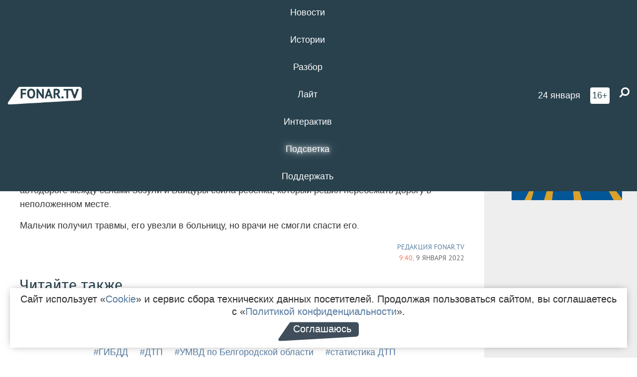

--- FILE ---
content_type: text/html; charset=UTF-8
request_url: https://poleznygorod.fonar.tv/article/2022/01/09/v-borisovskom-rayone-pod-kolesami-avtomobilya-pogib-perebegavshiy-dorogu-malchik
body_size: 11647
content:






















































































































































<!-- ↓ Крути дальше ↓ -->






















































































































































<!-- ↓ Почти приехали ↓ -->






















































































































































<!-- ↓ Ещё чуток ↓ -->






















































































































































<!DOCTYPE html>
<!-- Люблю писать комментарии, всем привет. -->
<html lang="ru-RU">
<head>
	<!-- Если не знаешь, что это, лучше не трогай. -->
	<meta name="csrf-param" content="_fonarCsrf">
<meta name="csrf-token" content="m7c8nsCMLuTFwqEELkUU62fAgfeEpOS3Wl5fG7EDck_x8nLPsulPsbG052pAKkSFD4rmosLSifwqMTV39m0cPg==">

	<meta charset="UTF-8">
	<meta http-equiv="X-UA-Compatible" content="IE=edge">
	<meta name=viewport content="width=device-width, initial-scale=1">
	<meta name="theme-color" content="#28414d">
	<title>В Борисовском районе под колёсами автомобиля погиб перебегавший дорогу мальчик — FONAR.TV</title>
	<!--[if lt IE 9]>
	<script src="//cdnjs.cloudflare.com/ajax/libs/html5shiv/3.7.2/html5shiv.min.js"></script>
	<script src="//cdnjs.cloudflare.com/ajax/libs/respond.js/1.4.2/respond.min.js"></script>
	<![endif]-->

			
	
<meta name="twitter:site" content="@fonartv"/>
<meta name="twitter:creator" content="@fonartv"/>

<!-- Тач -->
<link rel="apple-touch-icon" sizes="57x57" href="/static/img/favicon/57.png"/>
<link rel="apple-touch-icon" sizes="60x60" href="/static/img/favicon/60.png"/>
<link rel="apple-touch-icon" sizes="72x72" href="/static/img/favicon/72.png"/>
<link rel="apple-touch-icon" sizes="76x76" href="/static/img/favicon/76.png"/>
<link rel="apple-touch-icon" sizes="114x114" href="/static/img/favicon/114.png"/>
<link rel="apple-touch-icon" sizes="120x120" href="/static/img/favicon/120.png"/>
<link rel="apple-touch-icon" sizes="144x144" href="/static/img/favicon/144.png"/>
<link rel="apple-touch-icon" sizes="152x152" href="/static/img/favicon/152.png"/>
<link rel="apple-touch-icon" sizes="180x180" href="/static/img/favicon/180.png"/>
<link rel="apple-touch-icon-precomposed" sizes="180x180" href="/static/img/favicon/apple-touch-icon-precomposed.png"/>

<!-- Фав -->
<link rel="icon" type="image/png" href="/static/img/favicon/16.png" sizes="16x16"/>
<link rel="icon" type="image/png" href="/static/img/favicon/32.png" sizes="32x32"/>
<link rel="icon" type="image/png" href="/static/img/favicon/96.png" sizes="96x96"/>
<link rel="icon" type="image/png" href="/static/img/favicon/192.png" sizes="192x192"/>
<!--link rel="icon" type="image/png" href="/static/img/favicon/194.png" sizes="194x194" /-->
<link rel="icon" type="image/png" href="/static/img/favicon/260.png" sizes="260x260"/>
<link rel="manifest" href="/static/manifest.json"/>
<meta name="msapplication-TileColor" content="#2b5797"/>
<meta name="msapplication-TileImage" content="/static/img/favicon/mstile-144.png"/>
<meta name="theme-color" content="#2b5797"/>
<meta name="verify-admitad" content="2b2c829196"/>

<link rel="alternate" type="application/rss+xml" title="RSS" href="/rss"/>

<meta property="sijeko:test:og:url" content="http://poleznygorod.fonar.tv/article/2022/01/09/v-borisovskom-rayone-pod-kolesami-avtomobilya-pogib-perebegavshiy-dorogu-malchik">
<link rel="sijeko:test:canonical" href="http://poleznygorod.fonar.tv/article/2022/01/09/v-borisovskom-rayone-pod-kolesami-avtomobilya-pogib-perebegavshiy-dorogu-malchik">
<!-- http://poleznygorod.fonar.tv/article/2022/01/09/v-borisovskom-rayone-pod-kolesami-avtomobilya-pogib-perebegavshiy-dorogu-malchik -->
	
<!-- Yandex.RTB -->
<script>window.yaContextCb = window.yaContextCb || [];</script>
<script src="//yandex.ru/ads/system/context.js" async></script>

	<meta property="og:type" content="article">
<meta property="og:title" content="В Борисовском районе под колёсами автомобиля погиб перебегавший дорогу мальчик">
<meta name="description" content="С начала года на дорогах области погибли уже не меньше трёх человек.">
<meta property="og:description" content="С начала года на дорогах области погибли уже не меньше трёх человек.">
<meta property="og:image" content="https://poleznygorod.fonar.tv/static/img/favicon/260.png">
<meta name="twitter:creator" content="@fonartv">
<meta name="twitter:card" content="summary">
<meta name="keywords" content="ГИБДД, ДТП, УМВД по Белгородской области, статистика ДТП">
<meta name="mediator" content="18070">
<meta name="mediator_theme" content="Новости">
<meta name="mediator_published_time" content="2022-01-09T00:00:00+03:00">
<meta name="mediator_author" content="Редакция FONAR.TV">
<meta property="og:title" content="В Борисовском районе под колёсами автомобиля погиб перебегавший дорогу мальчик">
<meta property="og:url" content="https://poleznygorod.fonar.tv/article/2022/01/09/v-borisovskom-rayone-pod-kolesami-avtomobilya-pogib-perebegavshiy-dorogu-malchik">
<link href="https://poleznygorod.fonar.tv/article/2022/01/09/v-borisovskom-rayone-pod-kolesami-avtomobilya-pogib-perebegavshiy-dorogu-malchik" rel="canonical">
<link href="/static/css/app.min.css?v=729" rel="stylesheet">
<link href="/dist/app.css?v=729" rel="stylesheet">
<script src="//browser.sentry-cdn.com/7.53.1/bundle.tracing.min.js"></script>
<script>Sentry.init({"dsn":"https://dd148c70a2b544e48227c0bd91659966@sentry.dev.sijeko.net/2","environment":"production","release":"1.0.729+c13da12","integrations":[new Sentry.BrowserTracing()],"tracesSampleRate":0.1});</script>
</head>
<body class="fixed-header layout-article no-js">
<nav class="b-navbar navbar navbar-fixed-top j-navbar">
	<div class="nav-container">
		<div class="nav-logo">
			<a href="https://fonar.tv" title="Fonar.tv">
				<img src="/static/img/fonartv-logo@2x.png" alt="Fonar.tv"/>
			</a>
		</div>
		<div class="nav-content">
			<header>
				<button class="b-close-button b-mobile-btn" aria-label="Закрыть"></button>
			</header>
			<div class="l-container" style="   max-width: 900px;">
				<ul class="nav navbar-nav nav-justified "><li class="j-menu-item"><a href="/category/news"><span>Новости</span></a><div class="sub-nav j-sub-nav"><ul><li><a href="/category/news/clic">В один клик</a></li><li><a href="/category/news/a-dalshe-chto">А дальше что?</a></li><li><a href="/tag/%D0%BE%D0%B4%D0%B8%D0%BD+%D0%B4%D0%B5%D0%BD%D1%8C+%E2%80%94+%D0%BE%D0%B4%D0%BD%D0%B0+%D0%BD%D0%BE%D0%B2%D0%BE%D1%81%D1%82%D1%8C">один день — одна новость</a></li><li><a href="/category/news/company">Компании</a></li></ul></div></li><li class="j-menu-item"><a href="/category/stories"><span>Истории</span></a></li><li class="j-menu-item"><a href="/category/parsing"><span>Разбор</span></a><div class="sub-nav j-sub-nav"><ul><li><a href="/category/parsing/answer">Ответ дня</a></li></ul></div></li><li class="j-menu-item"><a href="/category/lite"><span>Лайт</span></a></li><li class="j-menu-item"><a href="/category/interaktiv"><span>Интерактив</span></a></li><li class="j-menu-item"><a href="/category/light" class="l-highlight"><span>Подсветка</span></a><div class="sub-nav j-sub-nav"><ul><li><a href="https://poleznygorod.fonar.tv">+1 город</a></li><li><a href="/category/light/rabota-v-belgorode">Работа в Белгороде</a></li><li><a href="/category/light/pisma-v-buduschee">Письма в будущее</a></li><li><a href="/category/light/gen-direktora">Ген директора</a></li><li><a href="/category/light/spisok">«Список»</a></li><li><a href="/category/light/knizhnaya-polka">Книжная полка</a></li><li><a href="/archive/light">Архив «Подсветки»</a></li></ul></div></li><li class="j-menu-item"><a href="/donate"><span>Поддержать</span></a></li></ul>			</div>
		</div>

		<div class="nav-search">
			<form class="form-inline search-form" action="/search" method="get">
				<div class="b-date b-tags">
					<a href="/day">
						<span class="day">суббота,</span>
						<span class="date">24 января</span>
					</a>
				</div>
				<style media="all" type="text/css">
					.b-date a {
						color: white;
					}
				</style>
				<div class="b-age-limit">
					16+
				</div>
				<div class="form-group">
					<label for="j-search-input-2" class="sr-only">Найти:</label>
					<input type="search" id="j-search-input-2" class="b-search-input" name="text"
					       placeholder="Что найти?"
					       data-autocomplete-url="/autocomplete"
					       autocomplete="off"/>
					<span class="fa fa-search fa-flip-horizontal b-search j-search-2"></span>
				</div>

				<button type="button" class="b-menu-button" aria-label="Меню">
					<span class="fa fa-bars"></span>
				</button>
			</form>
		</div>
	</div>
</nav>
<div class="b-wrapper j-page-wrapper">
	<header class="b-header j-header ">
		<div class="b-sub-header j-sub-header">
			<div class="top-header">
				<div class="top-header-logo b-logo">
					<a href="https://fonar.tv" title="Fonar.tv">
						<img src="/static/img/fonartv-logo@2x.png" alt="Fonar.tv"/>
					</a>
				</div>

				<div class="top-header-right">
					<div class="top-header-search">
						<form class="form-inline search-form" action="/search" method="get">
							<div class="b-date b-tags">
								<a href="/day">
									<span class="day">суббота,</span>
									<span class="date">24 января</span>
								</a>
							</div>
							<style media="all" type="text/css">
								.b-date a {
									color: white;
								}
							</style>
							<div class="b-age-limit">
								16+
							</div>
							<div class="form-group">
								<input type="search" id="j-search-input" class="b-search-input" name="text"
								       placeholder="Что найти?"
								       data-autocomplete-url="/autocomplete"
								       autocomplete="off"/>
								<span class="fa fa-search fa-flip-horizontal b-search j-search"></span>
							</div>
						</form>
					</div>

					<button type="button" class="b-menu-button" aria-label="Меню">
						<span class="fa fa-bars"></span>
					</button>
				</div>


			</div>
		</div>

		<div class="b-autocomplete">
			<div class="b-results-container"></div>
		</div>
	</header>

	
<main class="b-main b-main-article bg-white news-view">
	<aside class="b-sidebar b-sidebar-left top-0">
		
							
<div class="banner b-ad-bann aside-bn "
     data-dots="true"
     data-loop="true"
     data-autoplay="true"
     data-animatein="fadeInDown"
     data-animateout="fadeOutDown"
     data-autoheight="true"
     data-items-xxs="1"
     data-items-xs="1"
     data-items-sm="1"
     data-items-md="1"
     data-items-count="1"
     data-timeout="8000">
			<div class="l-container">
			
<a href="https://fonar.tv/category/stories"
		>
	
						<picture data-cache="hit"><source srcset="/assets/thumbnails/3b/3b8cfb985b16e5f0c0b790d21712e1c9.png.avif" type="image/avif" /><img src="/assets/thumbnails/3b/3b8cfb985b16e5f0c0b790d21712e1c9.png" class="img-responsive" alt="https://fonar.tv/category/stories" loading="lazy" /></picture>			
	</a>
		</div>
	</div>
<div class="m-banner b-ad-bann aside-bn "
     data-dots="true"
     data-loop="true"
     data-autoplay="true"
     data-animatein="fadeInDown"
     data-animateout="fadeOutDown"
     data-autoheight="true"
     data-items-xxs="1"
     data-items-xs="1"
     data-items-sm="1"
     data-items-md="1"
     data-items-count="1"
     data-timeout="8000">
			<div class="l-container">
			
<a href="https://fonar.tv/category/stories"
		>
	
						<picture data-cache="hit"><source srcset="/assets/thumbnails/3b/3b8cfb985b16e5f0c0b790d21712e1c9.png.avif" type="image/avif" /><img src="/assets/thumbnails/3b/3b8cfb985b16e5f0c0b790d21712e1c9.png" class="img-responsive" alt="https://fonar.tv/category/stories" loading="lazy" /></picture>			
	</a>
		</div>
	</div>
			
		
		
<div class="hidden-xs hidden-sm">
	<div class="hidden" id="unit_85461"><a href="https://smi2.net/">Новости СМИ2</a></div>
	<script type="text/javascript" charset="utf-8">
		(function() {
			var sc = document.createElement('script'); sc.type = 'text/javascript'; sc.async = true;
			sc.src = '//news.smi2.ru/data/js/85461.js'; sc.charset = 'utf-8';
			var s = document.getElementsByTagName('script')[0]; s.parentNode.insertBefore(sc, s);
		}());
	</script>
</div>

	</aside>

	<div class="b-full-article">

		
		<header class="b-article-header">
			<a class="b-close-button close-btn" href="/" aria-label="Закрыть"></a>
			<h1 class="b-title">
				В Борисовском районе под колёсами автомобиля погиб перебегавший дорогу мальчик							</h1>

			<div class="b-short-info">
				<p>С начала года на дорогах области погибли уже не меньше трёх человек. </p>			</div>

		</header>
		<div class="l-container">


			<div class="b-article-content  js-mediator-article">
				
				
								<p>В Борисовском районе в Рождество погиб девятилетний мальчик. Как сообщает пресс-служба управления ГИБДД по Белгородской области, вечером 19-летняя девушка на Volkswagen Caddy на автодороге между селами Зозули и Байцуры сбила ребёнка, который решил перебежать дорогу в неположенном месте. </p><p>Мальчик получил травмы, его увезли в больницу, но врачи не смогли спасти его. </p>
			</div>

			<!--<div class="b-author">
									<a class="b-user-link" href="/authors/fonartv">Редакция FONAR.TV</a>																			</div>-->

			<div class="b-author">
									<a class="b-user-link" href="/authors/fonartv">Редакция FONAR.TV</a>										
								<br>
				<time class="b-post-time" datetime="2022-01-09T09:40:25+03:00" title="2022-01-09T09:40:25+03:00"><span class="l-time">9:40,</span> <span class="l-date">9&nbsp;января 2022</span></time>			</div>

							<h2>
					Читайте также				</h2>
				<ul>
											<li><a href="/news/2021/12/31/starooskolcy-v-socsetyah-nachali-sobirat-dengi-chtoby-pomoch-postradavshim-v-dtp-detyam">Старооскольцы в соцсетях начали собирать деньги, чтобы помочь пострадавшим в ДТП детям</a></li>
											<li><a href="/news/2021/12/30/v-chernyanskom-rayone-v-dtp-pogib-muzhchina">​В Чернянском районе в ДТП погиб мужчина</a></li>
											<li><a href="/news/2022/01/05/trener-plovcov-popavshih-v-dtp-otreagirovala-na-post-glavy-administracii-starooskolskogo-okruga">Тренер пловцов, попавших в ДТП, отреагировала на пост главы администрации Старооскольского округа</a></li>
									</ul>
			
			<div class="b-tags">
									<a href="/tag/%D0%93%D0%98%D0%91%D0%94%D0%94">#ГИБДД</a>									<a href="/tag/%D0%94%D0%A2%D0%9F">#ДТП</a>									<a href="/tag/%D0%A3%D0%9C%D0%92%D0%94+%D0%BF%D0%BE+%D0%91%D0%B5%D0%BB%D0%B3%D0%BE%D1%80%D0%BE%D0%B4%D1%81%D0%BA%D0%BE%D0%B9+%D0%BE%D0%B1%D0%BB%D0%B0%D1%81%D1%82%D0%B8">#УМВД по Белгородской области</a>									<a href="/tag/%D1%81%D1%82%D0%B0%D1%82%D0%B8%D1%81%D1%82%D0%B8%D0%BA%D0%B0+%D0%94%D0%A2%D0%9F">#статистика ДТП</a>							</div>

			<div class="b-mistype-hint">Нашли опечатку? Выделите текст и нажмите
				<kbd>Ctrl</kbd>&thinsp;+&thinsp;<kbd>Enter</kbd>.
			</div>

			<div class="b-share-block ">
				<script src="//yastatic.net/es5-shims/0.0.2/es5-shims.min.js"></script>
				<script src="//yastatic.net/share2/share.js"></script>
				<div class="ya-share2"
					 data-direction="horizontal"
					 data-services="vkontakte,twitter,whatsapp,telegram,odnoklassniki,viber"
					 data-description="Поддерживаю Fonar.tv. Независимые СМИ должны быть в&nbsp;Белгороде. Им&nbsp;нужно помогать, так как они помогают нам.\r\n
			 https://fonar.tv/donate">
				</div>

							</div>

			
		</div>
</main>

<section class="b-read-also">
	<div class="l-container">
					<header class="b-main-title">
				<h2 class="b-title">Похожие новости</h2>
			</header>
			<div class="b-wall j-wall-masonry" data-gutter="22" data-min-width="300">
									
					<article class="b-card b-article grid-item">
						<a href="/news/2021/12/31/starooskolcy-v-socsetyah-nachali-sobirat-dengi-chtoby-pomoch-postradavshim-v-dtp-detyam" title="">
															<script type="application/ld+json">
	{
		"@context": "https://schema.org",
		"@type": "ImageObject",
		"contentUrl": "https://poleznygorod.fonar.tv/uploads/img/2021/12/30/15d1e0ae564206be2722bf7636bc0ba1.png",
		"datePublished": "2021-12-31 11:30:02",
		"description": "<p>В декабре в двух ДТП пострадали несколько человек, некоторым из них нужна помощь.</p>",
		"name": "Старооскольцы в соцсетях начали собирать деньги, чтобы помочь пострадавшим в ДТП детям"
	}
</script>
								<div class="b-article-img">
									<picture data-cache="hit"><source srcset="/assets/thumbnails/59/596ab3f7a33d56739dfdf741f184d8ce.png.avif" type="image/avif" /><img src="/assets/thumbnails/59/596ab3f7a33d56739dfdf741f184d8ce.png" alt="Старооскольцы в соцсетях начали собирать деньги, чтобы помочь пострадавшим в ДТП детям" /></picture>								</div>
							
							<footer class="b-description">
								<time class="b-post-time" datetime="2021-12-31T11:30:02+03:00" title="2021-12-31T11:30:02+03:00"><span class="l-time">11:30</span> <span class="l-date">31&nbsp;декабря 2021</span></time>								<h3 class="b-title">
									Старооскольцы в соцсетях начали собирать деньги, чтобы помочь пострадавшим в ДТП детям								</h3>
							</footer>
						</a>
					</article>
									
					<article class="b-card b-article grid-item">
						<a href="/news/2021/12/30/v-chernyanskom-rayone-v-dtp-pogib-muzhchina" title="">
															<script type="application/ld+json">
	{
		"@context": "https://schema.org",
		"@type": "ImageObject",
		"contentUrl": "https://poleznygorod.fonar.tv/uploads/img/2021/12/30/0457ae3c0dad3ef4ee503f7eeb677840.jpg",
		"datePublished": "2021-12-30 12:25:33",
		"description": "<p>В регионе с начала года на дорогах погибли уже более 128 человек.</p>",
		"name": "​В Чернянском районе в ДТП погиб мужчина"
	}
</script>
								<div class="b-article-img">
									<picture data-cache="hit"><source srcset="/assets/thumbnails/c6/c6da5bb07cb1552bacdf9def976a8838.jpg.avif" type="image/avif" /><img src="/assets/thumbnails/c6/c6da5bb07cb1552bacdf9def976a8838.jpg" alt="​В Чернянском районе в ДТП погиб мужчина" /></picture>								</div>
							
							<footer class="b-description">
								<time class="b-post-time" datetime="2021-12-30T12:25:33+03:00" title="2021-12-30T12:25:33+03:00"><span class="l-time">12:25</span> <span class="l-date">30&nbsp;декабря 2021</span></time>								<h3 class="b-title">
									​В Чернянском районе в ДТП погиб мужчина								</h3>
							</footer>
						</a>
					</article>
									
																					<article class="b-card b-article grid-item b-category bn-category hidden-mg hidden-lg">
									
<div class="banner b-ad-bann "
     data-dots="true"
     data-loop="true"
     data-autoplay="true"
     data-animatein="fadeInDown"
     data-animateout="fadeOutDown"
     data-autoheight="true"
     data-items-xxs="1"
     data-items-xs="1"
     data-items-sm="1"
     data-items-md="1"
     data-items-count="1"
     data-timeout="8000">
			<div class="l-container">
			
<a href="https://fonar.tv/category/stories"
		>
	
						<picture data-cache="hit"><source srcset="/assets/thumbnails/3b/3b8cfb985b16e5f0c0b790d21712e1c9.png.avif" type="image/avif" /><img src="/assets/thumbnails/3b/3b8cfb985b16e5f0c0b790d21712e1c9.png" class="img-responsive" alt="https://fonar.tv/category/stories" loading="lazy" /></picture>			
	</a>
		</div>
	</div>
<div class="m-banner b-ad-bann "
     data-dots="true"
     data-loop="true"
     data-autoplay="true"
     data-animatein="fadeInDown"
     data-animateout="fadeOutDown"
     data-autoheight="true"
     data-items-xxs="1"
     data-items-xs="1"
     data-items-sm="1"
     data-items-md="1"
     data-items-count="1"
     data-timeout="8000">
			<div class="l-container">
			
<a href="https://fonar.tv/category/stories"
		>
	
						<picture data-cache="hit"><source srcset="/assets/thumbnails/3b/3b8cfb985b16e5f0c0b790d21712e1c9.png.avif" type="image/avif" /><img src="/assets/thumbnails/3b/3b8cfb985b16e5f0c0b790d21712e1c9.png" class="img-responsive" alt="https://fonar.tv/category/stories" loading="lazy" /></picture>			
	</a>
		</div>
	</div>
								</article>
													
					
					<article class="b-card b-article grid-item">
						<a href="/news/2022/01/05/trener-plovcov-popavshih-v-dtp-otreagirovala-na-post-glavy-administracii-starooskolskogo-okruga" title="">
															<script type="application/ld+json">
	{
		"@context": "https://schema.org",
		"@type": "ImageObject",
		"contentUrl": "https://poleznygorod.fonar.tv/uploads/img/2022/01/04/41c81e34b3714a7bdfc4f780adcd1bf5.png",
		"datePublished": "2022-01-05 09:58:50",
		"description": "<p>Тренер пострадавшего пловца не понимает, как сбор денег может помешать администрации и ОЭМК оплатить лечение мальчика.</p>",
		"name": "Тренер пловцов, попавших в ДТП, отреагировала на пост главы администрации Старооскольского округа"
	}
</script>
								<div class="b-article-img">
									<picture data-cache="hit"><source srcset="/assets/thumbnails/0c/0c17e6e61df78536e9772519ebbe2432.png.avif" type="image/avif" /><img src="/assets/thumbnails/0c/0c17e6e61df78536e9772519ebbe2432.png" alt="Тренер пловцов, попавших в ДТП, отреагировала на пост главы администрации Старооскольского округа" /></picture>								</div>
							
							<footer class="b-description">
								<time class="b-post-time" datetime="2022-01-05T09:58:50+03:00" title="2022-01-05T09:58:50+03:00"><span class="l-time">9:58</span> <span class="l-date">5&nbsp;января 2022</span></time>								<h3 class="b-title">
									Тренер пловцов, попавших в ДТП, отреагировала на пост главы администрации Старооскольского округа								</h3>
							</footer>
						</a>
					</article>
									
					<article class="b-card b-article grid-item">
						<a href="/news/2021/02/02/v-belgorodskoy-oblasti-za-sutki-na-dorogah-pogibli-dvoe-voditeley" title="">
															<script type="application/ld+json">
	{
		"@context": "https://schema.org",
		"@type": "ImageObject",
		"contentUrl": "https://poleznygorod.fonar.tv/uploads/img/2021/02/02/0b2cd6ee820ddaf2dec06e187331c7fb.jpg",
		"datePublished": "2021-02-02 11:58:54",
		"description": "<p>Последний месяц зимы 2021 года начался с восьми ДТП с пострадавшими, в которых погибли два человека, а ещё девять — получили травмы разной степени тяжести.</p>",
		"name": "В Белгородской области за сутки на дорогах погибли двое водителей"
	}
</script>
								<div class="b-article-img">
									<picture data-cache="hit"><source srcset="/assets/thumbnails/bf/bf96c22ac703e9f3db9d15498e1a8790.jpg.avif" type="image/avif" /><img src="/assets/thumbnails/bf/bf96c22ac703e9f3db9d15498e1a8790.jpg" alt="В Белгородской области за сутки на дорогах погибли двое водителей" /></picture>								</div>
							
							<footer class="b-description">
								<time class="b-post-time" datetime="2021-02-02T11:58:54+03:00" title="2021-02-02T11:58:54+03:00"><span class="l-time">11:58</span> <span class="l-date">2&nbsp;февраля 2021</span></time>								<h3 class="b-title">
									В Белгородской области за сутки на дорогах погибли двое водителей								</h3>
							</footer>
						</a>
					</article>
									
					<article class="b-card b-article grid-item">
						<a href="/news/2021/06/11/v-belgorodskoy-oblasti-v-dtp-pogiblo-4-cheloveka" title="">
															<script type="application/ld+json">
	{
		"@context": "https://schema.org",
		"@type": "ImageObject",
		"contentUrl": "https://poleznygorod.fonar.tv/uploads/img/2021/06/11/03f646521c744ee249dcd3647b31de9a.jpg",
		"datePublished": "2021-06-11 21:12:20",
		"description": "<p>На федеральной трассе столкнулись иномарка и отечественный автомобиль. </p>",
		"name": "В Белгородской области в ДТП погибло 4 человека"
	}
</script>
								<div class="b-article-img">
									<picture data-cache="hit"><source srcset="/assets/thumbnails/92/92fc3f201e46d1103f68b6660f8450d8.jpg.avif" type="image/avif" /><img src="/assets/thumbnails/92/92fc3f201e46d1103f68b6660f8450d8.jpg" alt="В Белгородской области в ДТП погибло 4 человека" /></picture>								</div>
							
							<footer class="b-description">
								<time class="b-post-time" datetime="2021-06-11T21:12:20+03:00" title="2021-06-11T21:12:20+03:00"><span class="l-time">21:12</span> <span class="l-date">11&nbsp;июня 2021</span></time>								<h3 class="b-title">
									В Белгородской области в ДТП погибло 4 человека								</h3>
							</footer>
						</a>
					</article>
									
					<article class="b-card b-article grid-item">
						<a href="/article/2021/10/15/skolko-chelovek-umerlo-na-belgorodskih-dorogah-s-2019-po-2021-gody-i-kak-gibdd-predlagaet-snizhat-smertnost-v-dtp" title="">
															<script type="application/ld+json">
	{
		"@context": "https://schema.org",
		"@type": "ImageObject",
		"contentUrl": "https://poleznygorod.fonar.tv/uploads/img/2021/10/13/fcfefc2fa37590e89e50b43f2e94d07c.png",
		"datePublished": "2021-10-15 15:02:18",
		"description": "<p>Разбираемся, сколько человек погибли в ДТП на белгородских дорогах в 2019, 2020 и 2021 годах и что предлагали власти и полицейские, чтобы снизить смертность на дорогах.</p>",
		"name": "Сколько человек умерло на белгородских дорогах с 2019 по 2021 годы, и как ГИБДД предлагает снижать смертность в ДТП "
	}
</script>
								<div class="b-article-img">
									<picture data-cache="hit"><source srcset="/assets/thumbnails/ac/ac8f27c94c5b925a50496843315ed6fa.png.avif" type="image/avif" /><img src="/assets/thumbnails/ac/ac8f27c94c5b925a50496843315ed6fa.png" alt="Сколько человек умерло на белгородских дорогах с 2019 по 2021 годы, и как ГИБДД предлагает снижать смертность в ДТП " /></picture>								</div>
							
							<footer class="b-description">
								<time class="b-post-time" datetime="2021-10-15T15:02:18+03:00" title="2021-10-15T15:02:18+03:00"><span class="l-time">15:02</span> <span class="l-date">15&nbsp;октября 2021</span></time>								<h3 class="b-title">
									Сколько человек умерло на белгородских дорогах с 2019 по 2021 годы, и как ГИБДД предлагает снижать смертность в ДТП 								</h3>
							</footer>
						</a>
					</article>
									
					<article class="b-card b-article grid-item">
						<a href="/news/2021/11/14/v-ivnyanskom-rayone-v-dtp-pogib-rebenok" title="">
							
							<footer class="b-description">
								<time class="b-post-time" datetime="2021-11-14T20:35:46+03:00" title="2021-11-14T20:35:46+03:00"><span class="l-time">20:35</span> <span class="l-date">14&nbsp;ноября 2021</span></time>								<h3 class="b-title">
									​В Ивнянском районе в ДТП погиб ребёнок								</h3>
							</footer>
						</a>
					</article>
									
					<article class="b-card b-article grid-item">
						<a href="/news/2021/12/11/v-starom-oskole-v-dtp-travmirovalis-chetvero-detey" title="">
															<script type="application/ld+json">
	{
		"@context": "https://schema.org",
		"@type": "ImageObject",
		"contentUrl": "https://poleznygorod.fonar.tv/uploads/img/2021/12/11/5aa5a1b7c0ba2cba40dd73b08c3aefee.jpeg",
		"datePublished": "2021-12-11 11:43:39",
		"description": "<p>В ДТП погиб 49-летний водитель Renault Duster.</p>",
		"name": "​В Старом Осколе в ДТП травмировались четверо детей"
	}
</script>
								<div class="b-article-img">
									<picture data-cache="hit"><source srcset="/assets/thumbnails/4c/4cd4fc7f84f6de19897cacf79b58a834.jpg.avif" type="image/avif" /><img src="/assets/thumbnails/4c/4cd4fc7f84f6de19897cacf79b58a834.jpg" alt="​В Старом Осколе в ДТП травмировались четверо детей" /></picture>								</div>
							
							<footer class="b-description">
								<time class="b-post-time" datetime="2021-12-11T11:43:39+03:00" title="2021-12-11T11:43:39+03:00"><span class="l-time">11:43</span> <span class="l-date">11&nbsp;декабря 2021</span></time>								<h3 class="b-title">
									​В Старом Осколе в ДТП травмировались четверо детей								</h3>
							</footer>
						</a>
					</article>
									
					<article class="b-card b-article grid-item">
						<a href="/news/2022/01/14/belgorodskie-avtoinspektory-stali-chasche-priznavatsya-chto-im-pytalis-dat-vzyatku" title="">
															<script type="application/ld+json">
	{
		"@context": "https://schema.org",
		"@type": "ImageObject",
		"contentUrl": "https://poleznygorod.fonar.tv/uploads/img/2022/01/14/62720f9ca0829f2292a40d933b2f92d3.png",
		"datePublished": "2022-01-14 18:18:09",
		"description": "<p>В 2021 году автоинспекторы 26 раз сообщали начальству, что их пытаются подкупить.</p>",
		"name": "Белгородские автоинспекторы стали чаще признаваться, что им пытались дать взятку"
	}
</script>
								<div class="b-article-img">
									<picture data-cache="hit"><source srcset="/assets/thumbnails/4e/4e0f2719f68cef51c4350a15843e0975.png.avif" type="image/avif" /><img src="/assets/thumbnails/4e/4e0f2719f68cef51c4350a15843e0975.png" alt="Белгородские автоинспекторы стали чаще признаваться, что им пытались дать взятку" /></picture>								</div>
							
							<footer class="b-description">
								<time class="b-post-time" datetime="2022-01-14T18:18:09+03:00" title="2022-01-14T18:18:09+03:00"><span class="l-time">18:18</span> <span class="l-date">14&nbsp;января 2022</span></time>								<h3 class="b-title">
									Белгородские автоинспекторы стали чаще признаваться, что им пытались дать взятку								</h3>
							</footer>
						</a>
					</article>
									
					<article class="b-card b-article grid-item">
						<a href="/news/2022/04/04/na-belgorodskih-dorogah-za-sutki-pogibli-dvoe-muzhchin" title="">
															<script type="application/ld+json">
	{
		"@context": "https://schema.org",
		"@type": "ImageObject",
		"contentUrl": "https://poleznygorod.fonar.tv/uploads/img/2022/04/04/bdf64310e8ccc986ba0951868daa2786.png",
		"datePublished": "2022-04-04 11:46:09",
		"description": "<p>Один виновник аварии скрылся, его разыскивают полицейские.</p>",
		"name": "На белгородских дорогах за сутки погибли двое мужчин"
	}
</script>
								<div class="b-article-img">
									<picture data-cache="hit"><source srcset="/assets/thumbnails/9b/9b54252f0e0b5bcf160ef3a15a7b4dd9.png.avif" type="image/avif" /><img src="/assets/thumbnails/9b/9b54252f0e0b5bcf160ef3a15a7b4dd9.png" alt="На белгородских дорогах за сутки погибли двое мужчин" /></picture>								</div>
							
							<footer class="b-description">
								<time class="b-post-time" datetime="2022-04-04T11:46:09+03:00" title="2022-04-04T11:46:09+03:00"><span class="l-time">11:46</span> <span class="l-date">4&nbsp;апреля 2022</span></time>								<h3 class="b-title">
									На белгородских дорогах за сутки погибли двое мужчин								</h3>
							</footer>
						</a>
					</article>
							</div>
			</div>
</section>

<input type="hidden" name="register-link" value="/news/register-view?type=article&amp;year=2022&amp;month=01&amp;day=09&amp;url=v-borisovskom-rayone-pod-kolesami-avtomobilya-pogib-perebegavshiy-dorogu-malchik">
	<footer class="b-footer ">
		<div class="l-words-container j-words-container"></div>

		<div class="l-container">
			<div class="row">
				<div class="col-sm-3">
					<div class="b-footer-logo b-logo">
						<a href="/" tabindex="-1" title="Fonar.tv">
							<img src="/static/img/fonartv-logo@2x.png" alt="Fonar.tv"/>
						</a>
					</div>
				</div>

				<div class="col-sm-9">
					
<nav class="b-footer-nav">
	<div class="b-col">
		<a href="/rss">RSS</a>		<a href="/tag">Все теги</a>		<a href="/bugs">Сообщить об ошибке</a>	</div>

	<div class="b-col">
		<a href="/about">О проекте</a>
		<a href="/authors">Авторы</a>
		<a href="//fonar.fonar.tv/">Заглушка</a>	</div>

	<div class="b-col">
		<a href="/partner">Партнёры</a>
		<a href="/ad">Реклама</a>
		<a href="/privacy-policy">Конфиденциальность</a>
			</div>
</nav>
				</div>

				<div class="col-sm-9 col-sm-offset-3">
					<div class="item-ad"><p>Материалы с пометкой * публикуются на правах рекламы.</p>

<p>Этот сайт использует «<a href="https://ru.wikipedia.org/wiki/Cookie" target="_blank" rel="nofollow">cookies</a>», а также интернет-сервис для сбора технических данных посетителей с целью получения статистической информации. Условия обработки данных — в «<a href="/privacy-policy" target="_blank">Политике конфиденциальности</a>».</p></div>
				</div>
			</div>
			
<div class="b-sub-footer">
	<div class="row">
		<div class="col-md-4">
			<div class="b-age-limit">
				16+
			</div>
							<a href="/smi" class="b-link">Свидетельство о регистрации СМИ</a>
					</div>

		<div class="col-md-5">
			
<div class="b-social-links">
	<a href="https://vk.com/fonartv" target="_blank" rel="noopener nofollow"
	   title="ВКонтакте" aria-label="ВКонтакте">
		<span class="b-icon vk-icon">
			<span class="icon fa fa-vk"></span>
		</span>
	</a>

	<a href="https://x.com/FonarTV" target="_blank" rel="noopener nofollow"
	   title="Twitter" aria-label="Twitter">
		<span class="b-icon tw-icon">
			<span class="icon fa fa-twitter"></span>
		</span>
	</a>

<!-- 	<a href="https://www.facebook.com/FONAR.TV" target="_blank" rel="noopener nofollow" -->
<!-- 	   title="Facebook" aria-label="Facebook"> -->
<!-- 		<span class="b-icon fb-icon"> -->
<!-- 			 <span class="icon fa fa-facebook"></span> -->
<!-- 		</span> -->
<!-- 	</a> -->

<!-- 	<a href="https://instagram.com/fonartv" target="_blank" rel="noopener nofollow" -->
<!-- 	   title="Instagram" aria-label="Instagram"> -->
<!-- 		<span class="b-icon instagram-icon"> -->
<!-- 			<span class="icon fa fa-instagram"></span> -->
<!-- 		</span> -->
<!-- 	</a> -->

	<a href="https://fonar-tv.livejournal.com/" target="_blank" rel="noopener nofollow"
	   title="Живой Журнал" aria-label="Живой Журнал">
		<span class="b-icon lj-icon"></span>
	</a>

	<!-- Rambler Huyop100 code -->
	<script id="top100Counter" type="text/javascript"
	        src="//counter.rambler.ru/top100.jcn?3118824"></script>
	<noscript>
		<a href="//top100.rambler.ru/navi/3118824/" style="display: none !important;" target="_blank" rel="noopener nofollow">
			<img src="//counter.rambler.ru/top100.cnt?3118824" alt="Rambler's Top100"
			     border="0"/>
		</a>
	</noscript>
	<!-- /Rambler Huyop100 code -->
</div>
		</div>

		<div class="col-md-3 text-right">
			<a href="https://sijeko.ru" class="b-sijeko j-text-sijeko-fx">Сделано в Sij<em>e</em>ko</a>
			<div class="b-sijeko-supported">поддерживается там же</div>
		</div>
	</div>
</div>
		</div>
	</footer>
</div>


<!-- Mistype form -->
<form action="/typo/create" method="post" id="mistype-form"
      class="mistype-form j-mistype-form white-popup-block mfp-hide">
	<label for="typo-text">Опечатка:</label><br>
	<textarea class="form-control j-mistype" id="typo-text" name="mistype"
	          placeholder="Введите текст с опечаткой"
	          autofocus></textarea>
	<div class="submit-wrapper">
		<input class="j-mistype-submit btn btn-primary" type="submit" value="Отправить" disabled />
	</div>
</form>
<!-- / Mistype form -->

<div id="fb-root"></div>

<script src="/assets/6827a575/jquery.js"></script>
<script src="/assets/ea8201f1/yii.js"></script>
<script src="/static/js/app.min.js?v=729"></script>
<script src="/dist/app.js?v=729"></script>
<!--
	Здесь был прекрасный пример лексической редупликации в русском языке.
	Но потом пришли люди, которые не любят русский язык, и оскорбились.
	Поэтому теперь здесь просто этот текст.
-->
<script type="text/javascript">
	(function (w, d, c) {
		(w[c] = w[c] || []).push(function () {
			try {
				w.statmedia = new StatMedia({ 'id': 51506 });
			} catch (e) {}
		});
		var p = d.createElement('script');
		p.type = 'text/javascript';
		p.async = true;
		p.src = 'https://stat.media/sm.js';
		var s = d.getElementsByTagName('script')[0];
		s.parentNode.insertBefore(p, s);
	})(window, document, '__statmedia_callbacks');
</script>

<!-- Yandex.Metrika counter -->
<script type="text/javascript" >
	(function(m,e,t,r,i,k,a){m[i]=m[i]||function(){(m[i].a=m[i].a||[]).push(arguments)};
		m[i].l=1*new Date();k=e.createElement(t),a=e.getElementsByTagName(t)[0],k.async=1,k.src=r,a.parentNode.insertBefore(k,a)})
	(window, document, "script", "https://mc.yandex.ru/metrika/tag.js", "ym");

	ym(28877745, "init", {
		clickmap: true,
		trackLinks: true,
		accurateTrackBounce: true,
		trackHash:true,
		webvisor: true
	});
</script>
<noscript><div><img src="https://mc.yandex.ru/watch/28877745" style="position:absolute; left:-9999px;" alt="" /></div></noscript>
<!-- /Yandex.Metrika counter -->
<!-- Редупликация закончилась -->

<!--LiveInternet counter-->
<script type="text/javascript">//<!--
	new Image().src = "//counter.yadro.ru/hit?r" +
	escape(document.referrer) + ((typeof(screen) == "undefined") ? "" :
	";s" + screen.width + "*" + screen.height + "*" + (screen.colorDepth ?
		screen.colorDepth : screen.pixelDepth)) + ";u" + escape(document.URL) +
	";h" + escape(document.title.substring(0, 80)) +
	";" + Math.random();//--></script>
<!--/LiveInternet-->

<!--LiveInternet logo-->
<!--a href="//www.liveinternet.ru/click"
   target="_blank" rel="noopener nofollow"><img src="//counter.yadro.ru/logo?52.6"
                        title="LiveInternet: показано число просмотров и посетителей за 24 часа"
                        alt="" border="0" width="88" height="31"/></a-->
<!--/LiveInternet-->

<!-- Google Paralytics -->
<script>
	(function(i,s,o,g,r,a,m){i['GoogleAnalyticsObject']=r;i[r]=i[r]||function(){
			(i[r].q=i[r].q||[]).push(arguments)},i[r].l=1*new Date();a=s.createElement(o),
		m=s.getElementsByTagName(o)[0];a.async=1;a.src=g;m.parentNode.insertBefore(a,m)
	})(window,document,'script','//www.google-analytics.com/analytics.js','ga');
	ga('create', 'UA-64935636-1', 'auto');
	ga('send', 'pageview');
</script>
<!-- /Google Paralytics -->

<script async src="https://cdn.onthe.io/io.js/EZZH2euZxWCx"></script>

<!-- Yandex.RTB R-A-246337-2 -->
<script>
	window.yaContextCb.push(() => {
		Ya.Context.AdvManager.render({
			blockId: 'R-A-246337-2',
			renderTo: 'yandex_rtb_R-A-246337-2'
		});
	});
</script>


<!-- Здесь все: Рина, Инкогнито, Влад, Серёга, Максимал, Дюша Метёлкин… -->

</body>
</html>
